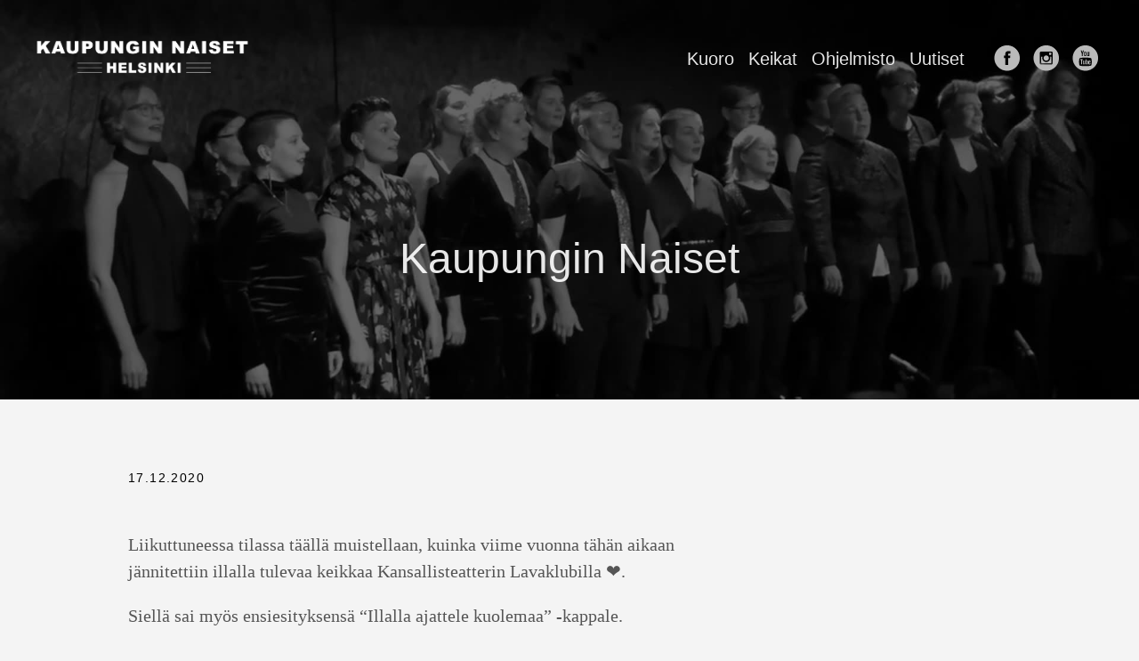

--- FILE ---
content_type: text/html; charset=utf-8
request_url: https://kaupunginnaiset.fi/feed/2020/2020-12-17t064734+0000/
body_size: 4064
content:
<!doctype html><html lang=fi><head><meta charset=utf-8><meta http-equiv=x-ua-compatible content="IE=edge,chrome=1"><title>Kaupungin Naiset</title><meta name=viewport content="width=device-width,minimum-scale=1"><meta name=description content="Liikuttuneessa tilassa täällä muistellaan, kuinka viime vuonna tähän aikaan jännitettiin illalla tulevaa keikkaa Kansallisteatterin Lavaklubilla ❤️.
Siellä sai myös ensiesityksensä &ldquo;Illalla ajattele kuolemaa&rdquo; -kappale.
Pitäkää huolta toisistanne ❤️ Toivottavasti nähdään taas pian.
Runo: Tuija Välipakka Sävellys ja sovitus: Petra Lampinen"><meta name=generator content="Hugo 0.119.0"><meta name=robots content="index, follow"><link rel=stylesheet href=/ananke/css/main.min.29413281931cc807dae866f21b8cab9c4335c676aab8e167ba32cab66caf95ad.css><link rel="shortcut icon" href=/logo-char.png type=image/x-icon><meta property="og:title" content><meta property="og:description" content="Liikuttuneessa tilassa täällä muistellaan, kuinka viime vuonna tähän aikaan jännitettiin illalla tulevaa keikkaa Kansallisteatterin Lavaklubilla ❤️.
Siellä sai myös ensiesityksensä &ldquo;Illalla ajattele kuolemaa&rdquo; -kappale.
Pitäkää huolta toisistanne ❤️ Toivottavasti nähdään taas pian.
Runo: Tuija Välipakka Sävellys ja sovitus: Petra Lampinen"><meta property="og:type" content="article"><meta property="og:url" content="https://kaupunginnaiset.fi/feed/2020/2020-12-17t064734+0000/"><meta property="article:section" content="feed"><meta property="article:published_time" content="2020-12-17T06:47:34+00:00"><meta property="article:modified_time" content="2020-12-17T06:47:34+00:00"><meta itemprop=name content><meta itemprop=description content="Liikuttuneessa tilassa täällä muistellaan, kuinka viime vuonna tähän aikaan jännitettiin illalla tulevaa keikkaa Kansallisteatterin Lavaklubilla ❤️.
Siellä sai myös ensiesityksensä &ldquo;Illalla ajattele kuolemaa&rdquo; -kappale.
Pitäkää huolta toisistanne ❤️ Toivottavasti nähdään taas pian.
Runo: Tuija Välipakka Sävellys ja sovitus: Petra Lampinen"><meta itemprop=datePublished content="2020-12-17T06:47:34+00:00"><meta itemprop=dateModified content="2020-12-17T06:47:34+00:00"><meta itemprop=wordCount content="40"><meta itemprop=keywords content><meta name=twitter:card content="summary"><meta name=twitter:title content><meta name=twitter:description content="Liikuttuneessa tilassa täällä muistellaan, kuinka viime vuonna tähän aikaan jännitettiin illalla tulevaa keikkaa Kansallisteatterin Lavaklubilla ❤️.
Siellä sai myös ensiesityksensä &ldquo;Illalla ajattele kuolemaa&rdquo; -kappale.
Pitäkää huolta toisistanne ❤️ Toivottavasti nähdään taas pian.
Runo: Tuija Välipakka Sävellys ja sovitus: Petra Lampinen"></head><body class="ma0 avenir bg-near-white production"><header class="cover bg-top" style=background-image:url(https://kaupunginnaiset.fi/feed/2020/733633953363297_3744324455627550.jpg)><div class=bg-black-60><nav class="pv3 ph3 ph4-ns" role=navigation><div class="flex-l justify-between items-center center"><a href=/ class="f3 fw2 hover-white no-underline white-90 dib"><img src=/logo-white.png class="w100 mw5-ns" alt="Kaupungin Naiset"></a><div class="flex-l items-center"><ul class="pl0 mr3"><li class="list f5 f4-ns fw4 dib pr3"><a class="hover-white no-underline white-90" href=/kuoro/ title="Kuoro sivu">Kuoro</a></li><li class="list f5 f4-ns fw4 dib pr3"><a class="hover-white no-underline white-90" href=/keikat/ title="Keikat sivu">Keikat</a></li><li class="list f5 f4-ns fw4 dib pr3"><a class="hover-white no-underline white-90" href=/ohjelmisto/ title="Ohjelmisto sivu">Ohjelmisto</a></li><li class="list f5 f4-ns fw4 dib pr3"><a class="hover-white no-underline white-90" href=/feed/ title="Uutiset sivu">Uutiset</a></li></ul><div class=ananke-socials><a href=https://www.facebook.com/kaupunginnaiset target=_blank rel=noopener class="facebook ananke-social-link link-transition stackoverflow link dib z-999 pt3 pt0-l mr1" title="Facebook link" aria-label="follow on Facebook——Opens in a new window"><span class=icon><svg style="enable-background:new 0 0 67 67" viewBox="0 0 67 67" xmlns="http://www.w3.org/2000/svg" xmlns:xlink="http://www.w3.org/1999/xlink"><path d="M28.765 50.32h6.744V33.998h4.499l.596-5.624h-5.095l.007-2.816c0-1.466.14-2.253 2.244-2.253h2.812V17.68h-4.5c-5.405.0-7.307 2.729-7.307 7.317v3.377h-3.369v5.625h3.369V50.32zM33 64C16.432 64 3 50.569 3 34S16.432 4 33 4s30 13.431 30 30S49.568 64 33 64z" style="fill-rule:evenodd;clip-rule:evenodd"/></svg></span><span class=new-window><svg height="8" style="enable-background:new 0 0 1000 1000" viewBox="0 0 1e3 1e3" xmlns="http://www.w3.org/2000/svg" xmlns:xlink="http://www.w3.org/1999/xlink"><path d="M598 128h298v298h-86V274L392 692l-60-60 418-418H598v-86zM810 810V512h86v298c0 46-40 86-86 86H214c-48 0-86-40-86-86V214c0-46 38-86 86-86h298v86H214v596h596z" style="fill-rule:evenodd;clip-rule:evenodd"/></svg></span></a><a href=https://www.instagram.com/kaupunginnaiset target=_blank rel=noopener class="instagram ananke-social-link link-transition stackoverflow link dib z-999 pt3 pt0-l mr1" title="Instagram link" aria-label="follow on Instagram——Opens in a new window"><span class=icon><svg style="enable-background:new 0 0 67 67" viewBox="0 0 67 67" xmlns="http://www.w3.org/2000/svg" xmlns:xlink="http://www.w3.org/1999/xlink"><path d="M42.271 26.578v-.006c.502.0 1.005.01 1.508-.002.646-.017 1.172-.57 1.172-1.217.0-.963.0-1.927.0-2.89.0-.691-.547-1.24-1.236-1.241-.961.0-1.922-.001-2.883.0-.688.001-1.236.552-1.236 1.243-.001.955-.004 1.91.003 2.865.001.143.028.291.073.426.173.508.639.82 1.209.823C41.344 26.579 41.808 26.578 42.271 26.578zM33 27.817c-3.384-.002-6.135 2.721-6.182 6.089-.049 3.46 2.72 6.201 6.04 6.272 3.454.074 6.248-2.686 6.321-6.043C39.254 30.675 36.462 27.815 33 27.817zM21.046 31.116v.082c0 4.515-.001 9.03.0 13.545.0.649.562 1.208 1.212 1.208 7.16.001 14.319.001 21.479.0.656.0 1.215-.557 1.215-1.212.001-4.509.0-9.02.0-13.528v-.094H42.04c.411 1.313.537 2.651.376 4.014s-.601 2.631-1.316 3.803-1.644 2.145-2.779 2.918c-2.944 2.006-6.821 2.182-9.946.428-1.579-.885-2.819-2.12-3.685-3.713-1.289-2.373-1.495-4.865-.739-7.451C22.983 31.116 22.021 31.116 21.046 31.116zM45.205 49.255c.159-.026.318-.049.475-.083 1.246-.265 2.264-1.304 2.508-2.557.025-.137.045-.273.067-.409V21.794c-.021-.133-.04-.268-.065-.401-.268-1.367-1.396-2.428-2.78-2.618-.058-.007-.113-.02-.17-.03H20.761c-.147.027-.296.047-.441.08-1.352.308-2.352 1.396-2.545 2.766-.008.057-.02.114-.029.171V46.24c.028.154.05.311.085.465.299 1.322 1.427 2.347 2.77 2.52.064.008.13.021.195.03H45.205zM33 64C16.432 64 3 50.569 3 34S16.432 4 33 4s30 13.431 30 30S49.568 64 33 64z" style="fill-rule:evenodd;clip-rule:evenodd"/></svg></span><span class=new-window><svg height="8" style="enable-background:new 0 0 1000 1000" viewBox="0 0 1e3 1e3" xmlns="http://www.w3.org/2000/svg" xmlns:xlink="http://www.w3.org/1999/xlink"><path d="M598 128h298v298h-86V274L392 692l-60-60 418-418H598v-86zM810 810V512h86v298c0 46-40 86-86 86H214c-48 0-86-40-86-86V214c0-46 38-86 86-86h298v86H214v596h596z" style="fill-rule:evenodd;clip-rule:evenodd"/></svg></span></a><a href=https://www.youtube.com/@kaupunginnaiset target=_blank rel=noopener class="youtube ananke-social-link link-transition stackoverflow link dib z-999 pt3 pt0-l mr1" title="YouTube link" aria-label="follow on YouTube——Opens in a new window"><span class=icon><svg style="enable-background:new 0 0 67 67" viewBox="0 0 67 67" xmlns="http://www.w3.org/2000/svg" xmlns:xlink="http://www.w3.org/1999/xlink"><path d="M42.527 41.34c-.278.0-.478.078-.6.244-.121.156-.18.424-.18.796v.896h1.543V42.38c0-.372-.062-.64-.185-.796C42.989 41.418 42.792 41.34 42.527 41.34zM36.509 41.309c.234.0.417.076.544.23.123.155.185.383.185.682v4.584c0 .286-.053.487-.153.611-.1.127-.256.189-.47.189-.148.0-.287-.033-.421-.096-.135-.062-.274-.171-.415-.313v-5.531c.119-.122.239-.213.36-.271C36.26 41.335 36.383 41.309 36.509 41.309zm5.239 3.349v1.672c0 .468.057.792.17.974.118.181.313.269.592.269.289.0.491-.076.606-.229.114-.153.175-.489.175-1.013v-.405h1.795v.456c0 .911-.217 1.596-.657 2.059-.435.459-1.089.687-1.958.687-.781.0-1.398-.242-1.847-.731-.448-.486-.676-1.157-.676-2.014v-3.986c0-.768.249-1.398.742-1.882.493-.484 1.128-.727 1.911-.727.799.0 1.413.225 1.843.674.429.448.642 1.093.642 1.935v2.264H41.748zm-3.125 3.837c-.271.336-.669.501-1.187.501-.343.0-.646-.062-.912-.192-.267-.129-.519-.327-.746-.601v.681h-1.764V36.852h1.764v3.875c.237-.27.485-.478.748-.616.267-.143.534-.212.805-.212.554.0.975.189 1.265.565.294.379.438.933.438 1.66v4.926C39.034 47.678 38.897 48.159 38.623 48.495zM30.958 48.884v-.976c-.325.361-.658.636-1.009.822-.349.191-.686.282-1.014.282-.405.0-.705-.129-.913-.396-.201-.266-.305-.658-.305-1.189v-7.422h1.744v6.809c0 .211.037.362.107.457.077.095.196.141.358.141.128.0.292-.062.488-.188.197-.125.375-.283.542-.475v-6.744H32.7v8.878H30.958zM24.916 38.6v10.284h-1.968V38.6h-2.034v-1.748h6.036V38.6H24.916zm8.078-5.622c0-.001 12.08.018 13.514 1.45 1.439 1.435 1.455 8.514 1.455 8.555.0.0-.012 7.117-1.455 8.556C45.074 52.969 32.994 53 32.994 53s-12.079-.031-13.516-1.462c-1.438-1.435-1.441-8.502-1.441-8.556.0-.041.004-7.12 1.441-8.555 1.438-1.431 13.516-1.45 13.516-1.449zm9.526-3.723h-1.966v-1.08c-.358.397-.736.703-1.13.909-.392.208-.771.312-1.14.312-.458.0-.797-.146-1.027-.437-.229-.291-.345-.727-.345-1.311v-8.172h1.962v7.497c0 .231.045.399.127.502.08.104.216.156.399.156.143.0.327-.069.548-.206.22-.137.423-.312.605-.527v-7.422h1.966V29.255zM31.847 27.588c.139.147.339.219.6.219.266.0.476-.075.634-.223.157-.152.235-.358.235-.618v-5.327c0-.214-.08-.387-.241-.519-.16-.131-.37-.196-.628-.196-.241.0-.435.065-.586.196-.148.132-.225.305-.225.519v5.327C31.636 27.233 31.708 27.439 31.847 27.588zm-1.439-7.685c.528-.449 1.241-.674 2.132-.674.812.0 1.48.237 2.001.711.517.473.777 1.083.777 1.828v5.051c0 .836-.255 1.491-.762 1.968-.513.476-1.212.714-2.106.714-.858.0-1.547-.246-2.064-.736-.513-.492-.772-1.152-.772-1.983v-5.068C29.613 20.954 29.877 20.351 30.408 19.903zM24.262 16h-2.229l2.634 8.003v5.252h2.213v-5.5L29.454 16h-2.25l-1.366 5.298h-.139L24.262 16zM33 64C16.432 64 3 50.569 3 34S16.432 4 33 4s30 13.431 30 30S49.568 64 33 64z" style="fill-rule:evenodd;clip-rule:evenodd"/></svg></span><span class=new-window><svg height="8" style="enable-background:new 0 0 1000 1000" viewBox="0 0 1e3 1e3" xmlns="http://www.w3.org/2000/svg" xmlns:xlink="http://www.w3.org/1999/xlink"><path d="M598 128h298v298h-86V274L392 692l-60-60 418-418H598v-86zM810 810V512h86v298c0 46-40 86-86 86H214c-48 0-86-40-86-86V214c0-46 38-86 86-86h298v86H214v596h596z" style="fill-rule:evenodd;clip-rule:evenodd"/></svg></span></a></div></div></div></nav><div class="tc-l pv6 ph3 ph4-ns"><div class="f2 f1-l fw2 white-90 mb0 lh-title">Kaupungin Naiset</div></div></div></header><main class=pb7 role=main><article class="flex-l flex-wrap justify-between mw8 center ph3"><header class="mt4 w-100"><aside class="instapaper_ignoref b helvetica tracked"></aside><h1 class="f1 athelas mt3 mb1"></h1><time class="f6 mv4 dib tracked" datetime=2020-12-17T06:47:34Z>17.12.2020</time></header><div class="nested-copy-line-height lh-copy serif f4 nested-links mid-gray pr4-l w-two-thirds-l"><p>Liikuttuneessa tilassa täällä muistellaan, kuinka viime vuonna tähän aikaan jännitettiin illalla tulevaa keikkaa Kansallisteatterin Lavaklubilla ❤️.</p><p>Siellä sai myös ensiesityksensä &ldquo;Illalla ajattele kuolemaa&rdquo; -kappale.</p><p>Pitäkää huolta toisistanne ❤️ Toivottavasti nähdään taas pian.</p><p>Runo: Tuija Välipakka
Sävellys ja sovitus: Petra Lampinen</p><figure><img src=/feed/2020/733633953363297_3744324455627550.jpg></figure><ul class=pa0></ul><div class="mt6 instapaper_ignoref"></div></div><aside class="w-30-l mt6-l"></aside></article></main><footer class="bg-black bottom-0 w-100 pa3" role=contentinfo><div class="flex justify-between white-70"><a class="f4 fw4 hover-white no-underline white-70 dn dib-ns pv2 ph3" href=https://kaupunginnaiset.fi/>&copy; Kaupungin Naiset 2025</a><div><div><a class="hover-white no-underline white-70" href=mailto:info@kaupunginnaiset.fi>info@kaupunginnaiset.fi</a></div><br><div class=ananke-socials><a href=https://www.facebook.com/kaupunginnaiset target=_blank rel=noopener class="facebook ananke-social-link link-transition stackoverflow link dib z-999 pt3 pt0-l mr1" title="Facebook link" aria-label="follow on Facebook——Opens in a new window"><span class=icon><svg style="enable-background:new 0 0 67 67" viewBox="0 0 67 67" xmlns="http://www.w3.org/2000/svg" xmlns:xlink="http://www.w3.org/1999/xlink"><path d="M28.765 50.32h6.744V33.998h4.499l.596-5.624h-5.095l.007-2.816c0-1.466.14-2.253 2.244-2.253h2.812V17.68h-4.5c-5.405.0-7.307 2.729-7.307 7.317v3.377h-3.369v5.625h3.369V50.32zM33 64C16.432 64 3 50.569 3 34S16.432 4 33 4s30 13.431 30 30S49.568 64 33 64z" style="fill-rule:evenodd;clip-rule:evenodd"/></svg></span><span class=new-window><svg height="8" style="enable-background:new 0 0 1000 1000" viewBox="0 0 1e3 1e3" xmlns="http://www.w3.org/2000/svg" xmlns:xlink="http://www.w3.org/1999/xlink"><path d="M598 128h298v298h-86V274L392 692l-60-60 418-418H598v-86zM810 810V512h86v298c0 46-40 86-86 86H214c-48 0-86-40-86-86V214c0-46 38-86 86-86h298v86H214v596h596z" style="fill-rule:evenodd;clip-rule:evenodd"/></svg></span></a><a href=https://www.instagram.com/kaupunginnaiset target=_blank rel=noopener class="instagram ananke-social-link link-transition stackoverflow link dib z-999 pt3 pt0-l mr1" title="Instagram link" aria-label="follow on Instagram——Opens in a new window"><span class=icon><svg style="enable-background:new 0 0 67 67" viewBox="0 0 67 67" xmlns="http://www.w3.org/2000/svg" xmlns:xlink="http://www.w3.org/1999/xlink"><path d="M42.271 26.578v-.006c.502.0 1.005.01 1.508-.002.646-.017 1.172-.57 1.172-1.217.0-.963.0-1.927.0-2.89.0-.691-.547-1.24-1.236-1.241-.961.0-1.922-.001-2.883.0-.688.001-1.236.552-1.236 1.243-.001.955-.004 1.91.003 2.865.001.143.028.291.073.426.173.508.639.82 1.209.823C41.344 26.579 41.808 26.578 42.271 26.578zM33 27.817c-3.384-.002-6.135 2.721-6.182 6.089-.049 3.46 2.72 6.201 6.04 6.272 3.454.074 6.248-2.686 6.321-6.043C39.254 30.675 36.462 27.815 33 27.817zM21.046 31.116v.082c0 4.515-.001 9.03.0 13.545.0.649.562 1.208 1.212 1.208 7.16.001 14.319.001 21.479.0.656.0 1.215-.557 1.215-1.212.001-4.509.0-9.02.0-13.528v-.094H42.04c.411 1.313.537 2.651.376 4.014s-.601 2.631-1.316 3.803-1.644 2.145-2.779 2.918c-2.944 2.006-6.821 2.182-9.946.428-1.579-.885-2.819-2.12-3.685-3.713-1.289-2.373-1.495-4.865-.739-7.451C22.983 31.116 22.021 31.116 21.046 31.116zM45.205 49.255c.159-.026.318-.049.475-.083 1.246-.265 2.264-1.304 2.508-2.557.025-.137.045-.273.067-.409V21.794c-.021-.133-.04-.268-.065-.401-.268-1.367-1.396-2.428-2.78-2.618-.058-.007-.113-.02-.17-.03H20.761c-.147.027-.296.047-.441.08-1.352.308-2.352 1.396-2.545 2.766-.008.057-.02.114-.029.171V46.24c.028.154.05.311.085.465.299 1.322 1.427 2.347 2.77 2.52.064.008.13.021.195.03H45.205zM33 64C16.432 64 3 50.569 3 34S16.432 4 33 4s30 13.431 30 30S49.568 64 33 64z" style="fill-rule:evenodd;clip-rule:evenodd"/></svg></span><span class=new-window><svg height="8" style="enable-background:new 0 0 1000 1000" viewBox="0 0 1e3 1e3" xmlns="http://www.w3.org/2000/svg" xmlns:xlink="http://www.w3.org/1999/xlink"><path d="M598 128h298v298h-86V274L392 692l-60-60 418-418H598v-86zM810 810V512h86v298c0 46-40 86-86 86H214c-48 0-86-40-86-86V214c0-46 38-86 86-86h298v86H214v596h596z" style="fill-rule:evenodd;clip-rule:evenodd"/></svg></span></a><a href=https://www.youtube.com/@kaupunginnaiset target=_blank rel=noopener class="youtube ananke-social-link link-transition stackoverflow link dib z-999 pt3 pt0-l mr1" title="YouTube link" aria-label="follow on YouTube——Opens in a new window"><span class=icon><svg style="enable-background:new 0 0 67 67" viewBox="0 0 67 67" xmlns="http://www.w3.org/2000/svg" xmlns:xlink="http://www.w3.org/1999/xlink"><path d="M42.527 41.34c-.278.0-.478.078-.6.244-.121.156-.18.424-.18.796v.896h1.543V42.38c0-.372-.062-.64-.185-.796C42.989 41.418 42.792 41.34 42.527 41.34zM36.509 41.309c.234.0.417.076.544.23.123.155.185.383.185.682v4.584c0 .286-.053.487-.153.611-.1.127-.256.189-.47.189-.148.0-.287-.033-.421-.096-.135-.062-.274-.171-.415-.313v-5.531c.119-.122.239-.213.36-.271C36.26 41.335 36.383 41.309 36.509 41.309zm5.239 3.349v1.672c0 .468.057.792.17.974.118.181.313.269.592.269.289.0.491-.076.606-.229.114-.153.175-.489.175-1.013v-.405h1.795v.456c0 .911-.217 1.596-.657 2.059-.435.459-1.089.687-1.958.687-.781.0-1.398-.242-1.847-.731-.448-.486-.676-1.157-.676-2.014v-3.986c0-.768.249-1.398.742-1.882.493-.484 1.128-.727 1.911-.727.799.0 1.413.225 1.843.674.429.448.642 1.093.642 1.935v2.264H41.748zm-3.125 3.837c-.271.336-.669.501-1.187.501-.343.0-.646-.062-.912-.192-.267-.129-.519-.327-.746-.601v.681h-1.764V36.852h1.764v3.875c.237-.27.485-.478.748-.616.267-.143.534-.212.805-.212.554.0.975.189 1.265.565.294.379.438.933.438 1.66v4.926C39.034 47.678 38.897 48.159 38.623 48.495zM30.958 48.884v-.976c-.325.361-.658.636-1.009.822-.349.191-.686.282-1.014.282-.405.0-.705-.129-.913-.396-.201-.266-.305-.658-.305-1.189v-7.422h1.744v6.809c0 .211.037.362.107.457.077.095.196.141.358.141.128.0.292-.062.488-.188.197-.125.375-.283.542-.475v-6.744H32.7v8.878H30.958zM24.916 38.6v10.284h-1.968V38.6h-2.034v-1.748h6.036V38.6H24.916zm8.078-5.622c0-.001 12.08.018 13.514 1.45 1.439 1.435 1.455 8.514 1.455 8.555.0.0-.012 7.117-1.455 8.556C45.074 52.969 32.994 53 32.994 53s-12.079-.031-13.516-1.462c-1.438-1.435-1.441-8.502-1.441-8.556.0-.041.004-7.12 1.441-8.555 1.438-1.431 13.516-1.45 13.516-1.449zm9.526-3.723h-1.966v-1.08c-.358.397-.736.703-1.13.909-.392.208-.771.312-1.14.312-.458.0-.797-.146-1.027-.437-.229-.291-.345-.727-.345-1.311v-8.172h1.962v7.497c0 .231.045.399.127.502.08.104.216.156.399.156.143.0.327-.069.548-.206.22-.137.423-.312.605-.527v-7.422h1.966V29.255zM31.847 27.588c.139.147.339.219.6.219.266.0.476-.075.634-.223.157-.152.235-.358.235-.618v-5.327c0-.214-.08-.387-.241-.519-.16-.131-.37-.196-.628-.196-.241.0-.435.065-.586.196-.148.132-.225.305-.225.519v5.327C31.636 27.233 31.708 27.439 31.847 27.588zm-1.439-7.685c.528-.449 1.241-.674 2.132-.674.812.0 1.48.237 2.001.711.517.473.777 1.083.777 1.828v5.051c0 .836-.255 1.491-.762 1.968-.513.476-1.212.714-2.106.714-.858.0-1.547-.246-2.064-.736-.513-.492-.772-1.152-.772-1.983v-5.068C29.613 20.954 29.877 20.351 30.408 19.903zM24.262 16h-2.229l2.634 8.003v5.252h2.213v-5.5L29.454 16h-2.25l-1.366 5.298h-.139L24.262 16zM33 64C16.432 64 3 50.569 3 34S16.432 4 33 4s30 13.431 30 30S49.568 64 33 64z" style="fill-rule:evenodd;clip-rule:evenodd"/></svg></span><span class=new-window><svg height="8" style="enable-background:new 0 0 1000 1000" viewBox="0 0 1e3 1e3" xmlns="http://www.w3.org/2000/svg" xmlns:xlink="http://www.w3.org/1999/xlink"><path d="M598 128h298v298h-86V274L392 692l-60-60 418-418H598v-86zM810 810V512h86v298c0 46-40 86-86 86H214c-48 0-86-40-86-86V214c0-46 38-86 86-86h298v86H214v596h596z" style="fill-rule:evenodd;clip-rule:evenodd"/></svg></span></a></div></div></div></footer></body></html>